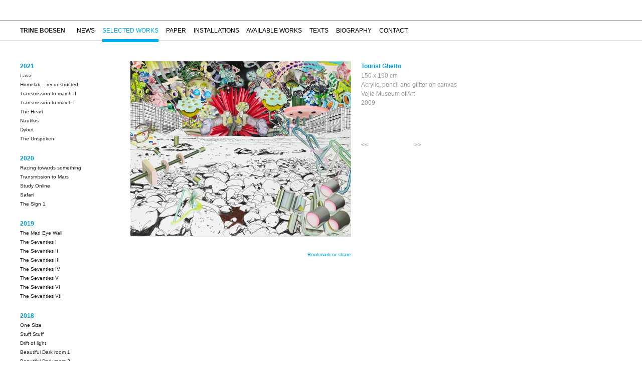

--- FILE ---
content_type: text/html; charset=UTF-8
request_url: https://trineboesen.com/tourist-ghetto/
body_size: 11478
content:

<!DOCTYPE HTML PUBLIC "-//W3C//DTD HTML 4.01//EN" "https://www.w3.org/TR/html4/strict.dtd">
<html xmlns="https://www.w3.org/1999/xhtml" lang="en-US">

	<head profile="https://gmpg.org/xfn/11">
		<meta http-equiv="Content-Type" content="text/html; charset=UTF-8" />
		<meta name="google-site-verification" content="nTssSJvL-Iq56Lfn44bV-_lDUXTIAW036IPUaN4OqWs" />
		<title>Tourist Ghetto &laquo;  Trine Boesen</title>
		
		
		<link rel="stylesheet" href="https://usercontent.one/wp/trineboesen.com/wp-content/themes/tb/style.css" type="text/css" media="screen" />
		<style>
			body {
				background: url(https://usercontent.one/wp/trineboesen.com/wp-content/themes/tb/images/st-back-11.gif) no-repeat top left;
			}
		</style>
		
		<script type="text/javascript" src="//ajax.googleapis.com/ajax/libs/jquery/1.2.6/jquery.min.js"></script>
		<script type="text/javascript" src="https://usercontent.one/wp/trineboesen.com/wp-content/themes/tb/js/cufon-yui.js"></script>
		<script type="text/javascript" src="https://usercontent.one/wp/trineboesen.com/wp-content/themes/tb/js/font.js"></script>
		
		<meta name='robots' content='max-image-preview:large' />
<script type="text/javascript">
window._wpemojiSettings = {"baseUrl":"https:\/\/s.w.org\/images\/core\/emoji\/14.0.0\/72x72\/","ext":".png","svgUrl":"https:\/\/s.w.org\/images\/core\/emoji\/14.0.0\/svg\/","svgExt":".svg","source":{"concatemoji":"https:\/\/trineboesen.com\/wp-includes\/js\/wp-emoji-release.min.js?ver=6.1.9"}};
/*! This file is auto-generated */
!function(e,a,t){var n,r,o,i=a.createElement("canvas"),p=i.getContext&&i.getContext("2d");function s(e,t){var a=String.fromCharCode,e=(p.clearRect(0,0,i.width,i.height),p.fillText(a.apply(this,e),0,0),i.toDataURL());return p.clearRect(0,0,i.width,i.height),p.fillText(a.apply(this,t),0,0),e===i.toDataURL()}function c(e){var t=a.createElement("script");t.src=e,t.defer=t.type="text/javascript",a.getElementsByTagName("head")[0].appendChild(t)}for(o=Array("flag","emoji"),t.supports={everything:!0,everythingExceptFlag:!0},r=0;r<o.length;r++)t.supports[o[r]]=function(e){if(p&&p.fillText)switch(p.textBaseline="top",p.font="600 32px Arial",e){case"flag":return s([127987,65039,8205,9895,65039],[127987,65039,8203,9895,65039])?!1:!s([55356,56826,55356,56819],[55356,56826,8203,55356,56819])&&!s([55356,57332,56128,56423,56128,56418,56128,56421,56128,56430,56128,56423,56128,56447],[55356,57332,8203,56128,56423,8203,56128,56418,8203,56128,56421,8203,56128,56430,8203,56128,56423,8203,56128,56447]);case"emoji":return!s([129777,127995,8205,129778,127999],[129777,127995,8203,129778,127999])}return!1}(o[r]),t.supports.everything=t.supports.everything&&t.supports[o[r]],"flag"!==o[r]&&(t.supports.everythingExceptFlag=t.supports.everythingExceptFlag&&t.supports[o[r]]);t.supports.everythingExceptFlag=t.supports.everythingExceptFlag&&!t.supports.flag,t.DOMReady=!1,t.readyCallback=function(){t.DOMReady=!0},t.supports.everything||(n=function(){t.readyCallback()},a.addEventListener?(a.addEventListener("DOMContentLoaded",n,!1),e.addEventListener("load",n,!1)):(e.attachEvent("onload",n),a.attachEvent("onreadystatechange",function(){"complete"===a.readyState&&t.readyCallback()})),(e=t.source||{}).concatemoji?c(e.concatemoji):e.wpemoji&&e.twemoji&&(c(e.twemoji),c(e.wpemoji)))}(window,document,window._wpemojiSettings);
</script>
<style type="text/css">
img.wp-smiley,
img.emoji {
	display: inline !important;
	border: none !important;
	box-shadow: none !important;
	height: 1em !important;
	width: 1em !important;
	margin: 0 0.07em !important;
	vertical-align: -0.1em !important;
	background: none !important;
	padding: 0 !important;
}
</style>
	<link rel='stylesheet' id='wp-block-library-css' href='https://trineboesen.com/wp-includes/css/dist/block-library/style.min.css?ver=6.1.9' type='text/css' media='all' />
<link rel='stylesheet' id='classic-theme-styles-css' href='https://trineboesen.com/wp-includes/css/classic-themes.min.css?ver=1' type='text/css' media='all' />
<style id='global-styles-inline-css' type='text/css'>
body{--wp--preset--color--black: #000000;--wp--preset--color--cyan-bluish-gray: #abb8c3;--wp--preset--color--white: #ffffff;--wp--preset--color--pale-pink: #f78da7;--wp--preset--color--vivid-red: #cf2e2e;--wp--preset--color--luminous-vivid-orange: #ff6900;--wp--preset--color--luminous-vivid-amber: #fcb900;--wp--preset--color--light-green-cyan: #7bdcb5;--wp--preset--color--vivid-green-cyan: #00d084;--wp--preset--color--pale-cyan-blue: #8ed1fc;--wp--preset--color--vivid-cyan-blue: #0693e3;--wp--preset--color--vivid-purple: #9b51e0;--wp--preset--gradient--vivid-cyan-blue-to-vivid-purple: linear-gradient(135deg,rgba(6,147,227,1) 0%,rgb(155,81,224) 100%);--wp--preset--gradient--light-green-cyan-to-vivid-green-cyan: linear-gradient(135deg,rgb(122,220,180) 0%,rgb(0,208,130) 100%);--wp--preset--gradient--luminous-vivid-amber-to-luminous-vivid-orange: linear-gradient(135deg,rgba(252,185,0,1) 0%,rgba(255,105,0,1) 100%);--wp--preset--gradient--luminous-vivid-orange-to-vivid-red: linear-gradient(135deg,rgba(255,105,0,1) 0%,rgb(207,46,46) 100%);--wp--preset--gradient--very-light-gray-to-cyan-bluish-gray: linear-gradient(135deg,rgb(238,238,238) 0%,rgb(169,184,195) 100%);--wp--preset--gradient--cool-to-warm-spectrum: linear-gradient(135deg,rgb(74,234,220) 0%,rgb(151,120,209) 20%,rgb(207,42,186) 40%,rgb(238,44,130) 60%,rgb(251,105,98) 80%,rgb(254,248,76) 100%);--wp--preset--gradient--blush-light-purple: linear-gradient(135deg,rgb(255,206,236) 0%,rgb(152,150,240) 100%);--wp--preset--gradient--blush-bordeaux: linear-gradient(135deg,rgb(254,205,165) 0%,rgb(254,45,45) 50%,rgb(107,0,62) 100%);--wp--preset--gradient--luminous-dusk: linear-gradient(135deg,rgb(255,203,112) 0%,rgb(199,81,192) 50%,rgb(65,88,208) 100%);--wp--preset--gradient--pale-ocean: linear-gradient(135deg,rgb(255,245,203) 0%,rgb(182,227,212) 50%,rgb(51,167,181) 100%);--wp--preset--gradient--electric-grass: linear-gradient(135deg,rgb(202,248,128) 0%,rgb(113,206,126) 100%);--wp--preset--gradient--midnight: linear-gradient(135deg,rgb(2,3,129) 0%,rgb(40,116,252) 100%);--wp--preset--duotone--dark-grayscale: url('#wp-duotone-dark-grayscale');--wp--preset--duotone--grayscale: url('#wp-duotone-grayscale');--wp--preset--duotone--purple-yellow: url('#wp-duotone-purple-yellow');--wp--preset--duotone--blue-red: url('#wp-duotone-blue-red');--wp--preset--duotone--midnight: url('#wp-duotone-midnight');--wp--preset--duotone--magenta-yellow: url('#wp-duotone-magenta-yellow');--wp--preset--duotone--purple-green: url('#wp-duotone-purple-green');--wp--preset--duotone--blue-orange: url('#wp-duotone-blue-orange');--wp--preset--font-size--small: 13px;--wp--preset--font-size--medium: 20px;--wp--preset--font-size--large: 36px;--wp--preset--font-size--x-large: 42px;--wp--preset--spacing--20: 0.44rem;--wp--preset--spacing--30: 0.67rem;--wp--preset--spacing--40: 1rem;--wp--preset--spacing--50: 1.5rem;--wp--preset--spacing--60: 2.25rem;--wp--preset--spacing--70: 3.38rem;--wp--preset--spacing--80: 5.06rem;}:where(.is-layout-flex){gap: 0.5em;}body .is-layout-flow > .alignleft{float: left;margin-inline-start: 0;margin-inline-end: 2em;}body .is-layout-flow > .alignright{float: right;margin-inline-start: 2em;margin-inline-end: 0;}body .is-layout-flow > .aligncenter{margin-left: auto !important;margin-right: auto !important;}body .is-layout-constrained > .alignleft{float: left;margin-inline-start: 0;margin-inline-end: 2em;}body .is-layout-constrained > .alignright{float: right;margin-inline-start: 2em;margin-inline-end: 0;}body .is-layout-constrained > .aligncenter{margin-left: auto !important;margin-right: auto !important;}body .is-layout-constrained > :where(:not(.alignleft):not(.alignright):not(.alignfull)){max-width: var(--wp--style--global--content-size);margin-left: auto !important;margin-right: auto !important;}body .is-layout-constrained > .alignwide{max-width: var(--wp--style--global--wide-size);}body .is-layout-flex{display: flex;}body .is-layout-flex{flex-wrap: wrap;align-items: center;}body .is-layout-flex > *{margin: 0;}:where(.wp-block-columns.is-layout-flex){gap: 2em;}.has-black-color{color: var(--wp--preset--color--black) !important;}.has-cyan-bluish-gray-color{color: var(--wp--preset--color--cyan-bluish-gray) !important;}.has-white-color{color: var(--wp--preset--color--white) !important;}.has-pale-pink-color{color: var(--wp--preset--color--pale-pink) !important;}.has-vivid-red-color{color: var(--wp--preset--color--vivid-red) !important;}.has-luminous-vivid-orange-color{color: var(--wp--preset--color--luminous-vivid-orange) !important;}.has-luminous-vivid-amber-color{color: var(--wp--preset--color--luminous-vivid-amber) !important;}.has-light-green-cyan-color{color: var(--wp--preset--color--light-green-cyan) !important;}.has-vivid-green-cyan-color{color: var(--wp--preset--color--vivid-green-cyan) !important;}.has-pale-cyan-blue-color{color: var(--wp--preset--color--pale-cyan-blue) !important;}.has-vivid-cyan-blue-color{color: var(--wp--preset--color--vivid-cyan-blue) !important;}.has-vivid-purple-color{color: var(--wp--preset--color--vivid-purple) !important;}.has-black-background-color{background-color: var(--wp--preset--color--black) !important;}.has-cyan-bluish-gray-background-color{background-color: var(--wp--preset--color--cyan-bluish-gray) !important;}.has-white-background-color{background-color: var(--wp--preset--color--white) !important;}.has-pale-pink-background-color{background-color: var(--wp--preset--color--pale-pink) !important;}.has-vivid-red-background-color{background-color: var(--wp--preset--color--vivid-red) !important;}.has-luminous-vivid-orange-background-color{background-color: var(--wp--preset--color--luminous-vivid-orange) !important;}.has-luminous-vivid-amber-background-color{background-color: var(--wp--preset--color--luminous-vivid-amber) !important;}.has-light-green-cyan-background-color{background-color: var(--wp--preset--color--light-green-cyan) !important;}.has-vivid-green-cyan-background-color{background-color: var(--wp--preset--color--vivid-green-cyan) !important;}.has-pale-cyan-blue-background-color{background-color: var(--wp--preset--color--pale-cyan-blue) !important;}.has-vivid-cyan-blue-background-color{background-color: var(--wp--preset--color--vivid-cyan-blue) !important;}.has-vivid-purple-background-color{background-color: var(--wp--preset--color--vivid-purple) !important;}.has-black-border-color{border-color: var(--wp--preset--color--black) !important;}.has-cyan-bluish-gray-border-color{border-color: var(--wp--preset--color--cyan-bluish-gray) !important;}.has-white-border-color{border-color: var(--wp--preset--color--white) !important;}.has-pale-pink-border-color{border-color: var(--wp--preset--color--pale-pink) !important;}.has-vivid-red-border-color{border-color: var(--wp--preset--color--vivid-red) !important;}.has-luminous-vivid-orange-border-color{border-color: var(--wp--preset--color--luminous-vivid-orange) !important;}.has-luminous-vivid-amber-border-color{border-color: var(--wp--preset--color--luminous-vivid-amber) !important;}.has-light-green-cyan-border-color{border-color: var(--wp--preset--color--light-green-cyan) !important;}.has-vivid-green-cyan-border-color{border-color: var(--wp--preset--color--vivid-green-cyan) !important;}.has-pale-cyan-blue-border-color{border-color: var(--wp--preset--color--pale-cyan-blue) !important;}.has-vivid-cyan-blue-border-color{border-color: var(--wp--preset--color--vivid-cyan-blue) !important;}.has-vivid-purple-border-color{border-color: var(--wp--preset--color--vivid-purple) !important;}.has-vivid-cyan-blue-to-vivid-purple-gradient-background{background: var(--wp--preset--gradient--vivid-cyan-blue-to-vivid-purple) !important;}.has-light-green-cyan-to-vivid-green-cyan-gradient-background{background: var(--wp--preset--gradient--light-green-cyan-to-vivid-green-cyan) !important;}.has-luminous-vivid-amber-to-luminous-vivid-orange-gradient-background{background: var(--wp--preset--gradient--luminous-vivid-amber-to-luminous-vivid-orange) !important;}.has-luminous-vivid-orange-to-vivid-red-gradient-background{background: var(--wp--preset--gradient--luminous-vivid-orange-to-vivid-red) !important;}.has-very-light-gray-to-cyan-bluish-gray-gradient-background{background: var(--wp--preset--gradient--very-light-gray-to-cyan-bluish-gray) !important;}.has-cool-to-warm-spectrum-gradient-background{background: var(--wp--preset--gradient--cool-to-warm-spectrum) !important;}.has-blush-light-purple-gradient-background{background: var(--wp--preset--gradient--blush-light-purple) !important;}.has-blush-bordeaux-gradient-background{background: var(--wp--preset--gradient--blush-bordeaux) !important;}.has-luminous-dusk-gradient-background{background: var(--wp--preset--gradient--luminous-dusk) !important;}.has-pale-ocean-gradient-background{background: var(--wp--preset--gradient--pale-ocean) !important;}.has-electric-grass-gradient-background{background: var(--wp--preset--gradient--electric-grass) !important;}.has-midnight-gradient-background{background: var(--wp--preset--gradient--midnight) !important;}.has-small-font-size{font-size: var(--wp--preset--font-size--small) !important;}.has-medium-font-size{font-size: var(--wp--preset--font-size--medium) !important;}.has-large-font-size{font-size: var(--wp--preset--font-size--large) !important;}.has-x-large-font-size{font-size: var(--wp--preset--font-size--x-large) !important;}
.wp-block-navigation a:where(:not(.wp-element-button)){color: inherit;}
:where(.wp-block-columns.is-layout-flex){gap: 2em;}
.wp-block-pullquote{font-size: 1.5em;line-height: 1.6;}
</style>
<link rel='stylesheet' id='fancybox-for-wp-css' href='https://usercontent.one/wp/trineboesen.com/wp-content/plugins/fancybox-for-wordpress/assets/css/fancybox.css?ver=1.3.4' type='text/css' media='all' />
<script type='text/javascript' src='https://trineboesen.com/wp-includes/js/jquery/jquery.min.js?ver=3.6.1' id='jquery-core-js'></script>
<script type='text/javascript' src='https://trineboesen.com/wp-includes/js/jquery/jquery-migrate.min.js?ver=3.3.2' id='jquery-migrate-js'></script>
<script type='text/javascript' src='https://usercontent.one/wp/trineboesen.com/wp-content/plugins/fancybox-for-wordpress/assets/js/jquery.fancybox.js?ver=1.3.4' id='fancybox-for-wp-js'></script>
<link rel="https://api.w.org/" href="https://trineboesen.com/wp-json/" /><link rel="alternate" type="application/json" href="https://trineboesen.com/wp-json/wp/v2/posts/108" /><link rel="EditURI" type="application/rsd+xml" title="RSD" href="https://trineboesen.com/xmlrpc.php?rsd" />
<link rel="wlwmanifest" type="application/wlwmanifest+xml" href="https://trineboesen.com/wp-includes/wlwmanifest.xml" />
<meta name="generator" content="WordPress 6.1.9" />
<link rel="canonical" href="https://trineboesen.com/tourist-ghetto/" />
<link rel='shortlink' href='https://trineboesen.com/?p=108' />
<link rel="alternate" type="application/json+oembed" href="https://trineboesen.com/wp-json/oembed/1.0/embed?url=https%3A%2F%2Ftrineboesen.com%2Ftourist-ghetto%2F" />
<link rel="alternate" type="text/xml+oembed" href="https://trineboesen.com/wp-json/oembed/1.0/embed?url=https%3A%2F%2Ftrineboesen.com%2Ftourist-ghetto%2F&#038;format=xml" />

<!-- Fancybox for WordPress v3.3.3 -->
<style type="text/css">
	.fancybox-slide--image .fancybox-content{background-color: #FFFFFF}div.fancybox-caption{display:none !important;}
	
	img.fancybox-image{border-width:0px;border-color:#FFFFFF;border-style:solid;}
	div.fancybox-bg{background-color:rgba(102,102,102,0.6);opacity:1 !important;}div.fancybox-content{border-color:#FFFFFF}
	div#fancybox-title{background-color:#FFFFFF}
	div.fancybox-content{background-color:#FFFFFF}
	div#fancybox-title-inside{color:#333333}
	
	
	
	div.fancybox-caption p.caption-title{display:inline-block}
	div.fancybox-caption p.caption-title{font-size:14px}
	div.fancybox-caption p.caption-title{color:#333333}
	div.fancybox-caption {color:#333333}div.fancybox-caption p.caption-title {background:#fff; width:auto;padding:10px 30px;}div.fancybox-content p.caption-title{color:#333333;margin: 0;padding: 5px 0;}body.fancybox-active .fancybox-container .fancybox-stage .fancybox-content .fancybox-close-small{display:block;}
</style><script type="text/javascript">
	jQuery(function () {

		var mobileOnly = false;
		
		if (mobileOnly) {
			return;
		}

		jQuery.fn.getTitle = function () { // Copy the title of every IMG tag and add it to its parent A so that fancybox can show titles
			var arr = jQuery("a[data-fancybox]");
									jQuery.each(arr, function() {
										var title = jQuery(this).children("img").attr("title");
										 var caption = jQuery(this).next("figcaption").html();
                                        if(caption && title){jQuery(this).attr("title",title+" " + caption)}else if(title){ jQuery(this).attr("title",title);}else if(caption){jQuery(this).attr("title",caption);}
									});			}

		// Supported file extensions

				var thumbnails = jQuery("a:has(img)").not(".nolightbox").not('.envira-gallery-link').not('.ngg-simplelightbox').filter(function () {
			return /\.(jpe?g|png|gif|mp4|webp|bmp|pdf)(\?[^/]*)*$/i.test(jQuery(this).attr('href'))
		});
		

		// Add data-type iframe for links that are not images or videos.
		var iframeLinks = jQuery('.fancyboxforwp').filter(function () {
			return !/\.(jpe?g|png|gif|mp4|webp|bmp|pdf)(\?[^/]*)*$/i.test(jQuery(this).attr('href'))
		}).filter(function () {
			return !/vimeo|youtube/i.test(jQuery(this).attr('href'))
		});
		iframeLinks.attr({"data-type": "iframe"}).getTitle();

				// Gallery All
		thumbnails.addClass("fancyboxforwp").attr("data-fancybox", "gallery").getTitle();
		iframeLinks.attr({"data-fancybox": "gallery"}).getTitle();

		// Gallery type NONE
		
		// Call fancybox and apply it on any link with a rel atribute that starts with "fancybox", with the options set on the admin panel
		jQuery("a.fancyboxforwp").fancyboxforwp({
			loop: false,
			smallBtn: true,
			zoomOpacity: "auto",
			animationEffect: "fade",
			animationDuration: 500,
			transitionEffect: "fade",
			transitionDuration: "300",
			overlayShow: true,
			overlayOpacity: "0.6",
			titleShow: true,
			titlePosition: "inside",
			keyboard: true,
			showCloseButton: true,
			arrows: true,
			clickContent:false,
			clickSlide: "close",
			mobile: {
				clickContent: function (current, event) {
					return current.type === "image" ? "toggleControls" : false;
				},
				clickSlide: function (current, event) {
					return current.type === "image" ? "close" : "close";
				},
			},
			wheel: false,
			toolbar: true,
			preventCaptionOverlap: true,
			onInit: function() { },			onDeactivate
	: function() { },		beforeClose: function() { },			afterShow: function(instance) { jQuery( ".fancybox-image" ).on("click", function( ){ ( instance.isScaledDown() ) ? instance.scaleToActual() : instance.scaleToFit() }) },				afterClose: function() { },					caption : function( instance, item ) {var title ="";if("undefined" != typeof jQuery(this).context ){var title = jQuery(this).context.title;} else { var title = ("undefined" != typeof jQuery(this).attr("title")) ? jQuery(this).attr("title") : false;}var caption = jQuery(this).data('caption') || '';if ( item.type === 'image' && title.length ) {caption = (caption.length ? caption + '<br />' : '') + '<p class="caption-title">'+title+'</p>' ;}return caption;},
		afterLoad : function( instance, current ) {current.$content.append('<div class=\"fancybox-custom-caption inside-caption\" style=\" position: absolute;left:0;right:0;color:#000;margin:0 auto;bottom:0;text-align:center;background-color:#FFFFFF \">' + current.opts.caption + '</div>');},
			})
		;

			})
</script>
<!-- END Fancybox for WordPress -->
<style>[class*=" icon-oc-"],[class^=icon-oc-]{speak:none;font-style:normal;font-weight:400;font-variant:normal;text-transform:none;line-height:1;-webkit-font-smoothing:antialiased;-moz-osx-font-smoothing:grayscale}.icon-oc-one-com-white-32px-fill:before{content:"901"}.icon-oc-one-com:before{content:"900"}#one-com-icon,.toplevel_page_onecom-wp .wp-menu-image{speak:none;display:flex;align-items:center;justify-content:center;text-transform:none;line-height:1;-webkit-font-smoothing:antialiased;-moz-osx-font-smoothing:grayscale}.onecom-wp-admin-bar-item>a,.toplevel_page_onecom-wp>.wp-menu-name{font-size:16px;font-weight:400;line-height:1}.toplevel_page_onecom-wp>.wp-menu-name img{width:69px;height:9px;}.wp-submenu-wrap.wp-submenu>.wp-submenu-head>img{width:88px;height:auto}.onecom-wp-admin-bar-item>a img{height:7px!important}.onecom-wp-admin-bar-item>a img,.toplevel_page_onecom-wp>.wp-menu-name img{opacity:.8}.onecom-wp-admin-bar-item.hover>a img,.toplevel_page_onecom-wp.wp-has-current-submenu>.wp-menu-name img,li.opensub>a.toplevel_page_onecom-wp>.wp-menu-name img{opacity:1}#one-com-icon:before,.onecom-wp-admin-bar-item>a:before,.toplevel_page_onecom-wp>.wp-menu-image:before{content:'';position:static!important;background-color:rgba(240,245,250,.4);border-radius:102px;width:18px;height:18px;padding:0!important}.onecom-wp-admin-bar-item>a:before{width:14px;height:14px}.onecom-wp-admin-bar-item.hover>a:before,.toplevel_page_onecom-wp.opensub>a>.wp-menu-image:before,.toplevel_page_onecom-wp.wp-has-current-submenu>.wp-menu-image:before{background-color:#76b82a}.onecom-wp-admin-bar-item>a{display:inline-flex!important;align-items:center;justify-content:center}#one-com-logo-wrapper{font-size:4em}#one-com-icon{vertical-align:middle}.imagify-welcome{display:none !important;}</style>		
		<script type="text/javascript" src="https://usercontent.one/wp/trineboesen.com/wp-content/themes/tb/js/scripts.js"></script>
		
		<script>
    !function(t,e){var o,n,p,r;e.__SV||(window.posthog=e,e._i=[],e.init=function(i,s,a){function g(t,e){var o=e.split(".");2==o.length&&(t=t[o[0]],e=o[1]),t[e]=function(){t.push([e].concat(Array.prototype.slice.call(arguments,0)))}}(p=t.createElement("script")).type="text/javascript",p.async=!0,p.src=s.api_host.replace(".i.posthog.com","-assets.i.posthog.com")+"/static/array.js",(r=t.getElementsByTagName("script")[0]).parentNode.insertBefore(p,r);var u=e;for(void 0!==a?u=e[a]=[]:a="posthog",u.people=u.people||[],u.toString=function(t){var e="posthog";return"posthog"!==a&&(e+="."+a),t||(e+=" (stub)"),e},u.people.toString=function(){return u.toString(1)+".people (stub)"},o="init capture register register_once register_for_session unregister unregister_for_session getFeatureFlag getFeatureFlagPayload isFeatureEnabled reloadFeatureFlags updateEarlyAccessFeatureEnrollment getEarlyAccessFeatures on onFeatureFlags onSessionId getSurveys getActiveMatchingSurveys renderSurvey canRenderSurvey getNextSurveyStep identify setPersonProperties group resetGroups setPersonPropertiesForFlags resetPersonPropertiesForFlags setGroupPropertiesForFlags resetGroupPropertiesForFlags reset get_distinct_id getGroups get_session_id get_session_replay_url alias set_config startSessionRecording stopSessionRecording sessionRecordingStarted captureException loadToolbar get_property getSessionProperty createPersonProfile opt_in_capturing opt_out_capturing has_opted_in_capturing has_opted_out_capturing clear_opt_in_out_capturing debug".split(" "),n=0;n<o.length;n++)g(u,o[n]);e._i.push([i,s,a])},e.__SV=1)}(document,window.posthog||[]);
    posthog.init('phc_yFL8oveYaHB7bocHmdWMJQmBWtZLrMl4sapN1EoRv3R',{
		api_host:'https://eu.i.posthog.com', 
		person_profiles: 'identified_only',
		persistence: 'memory'
   
    })
</script>
	
	</head>
	
	<body class="post-template-default single single-post postid-108 single-format-standard" id="selected-works">
		<div id="header">
			<h1><a href="/" title="Trine Boesen">Trine Boesen<!--<img src="https://usercontent.one/wp/trineboesen.com/wp-content/themes/tb/images/trine-boesen.png" alt="Trine Boesen" width="93" height="40" />--></a></h1>
			<ul id="mainMenu">
				<li id="news"><a href="/category/news" title="News">News</a></li>
				<li id="selected-works-link"><a href="/category/selected-works" title="Work in retrospect">Selected works</a></li>
				<li id="works-on-paper"><a href="/paper" title="Works on paper">Paper</a></li>
				<li id="installations"><a href="/category/installations" title="Views of installations">Installations</a></li>
				<li id="available-works-link"><a href="/availableworks" title="Available works">Available works</a></li>
				<li id="texts"><a href="/category/texts" title="Texts">Texts</a></li>

				
				<li class="page_item page-item-8"><a href="https://trineboesen.com/biography/">Biography</a></li>
<li class="page_item page-item-2"><a href="https://trineboesen.com/contact/">Contact</a></li>
			</ul>
		</div>
		<div id="wrapper"><div id="sidebar">



 
 <!-- Grouped by year  -->


<h3>2021</h3><ul class="subMenu">        <li><a href="https://trineboesen.com/lava/" rel="bookmark" title="Permanent Link to Lava">Lava</a>
        </li>
               <li><a href="https://trineboesen.com/homelab-reconstructed/" rel="bookmark" title="Permanent Link to Homelab &#8211; reconstructed">Homelab &#8211; reconstructed</a>
        </li>
               <li><a href="https://trineboesen.com/transmission-to-march-ii/" rel="bookmark" title="Permanent Link to Transmission to march II">Transmission to march II</a>
        </li>
               <li><a href="https://trineboesen.com/transmission-to-march-i/" rel="bookmark" title="Permanent Link to Transmission to march I">Transmission to march I</a>
        </li>
               <li><a href="https://trineboesen.com/the-heart/" rel="bookmark" title="Permanent Link to The Heart">The Heart</a>
        </li>
               <li><a href="https://trineboesen.com/nautilus/" rel="bookmark" title="Permanent Link to Nautilus">Nautilus</a>
        </li>
               <li><a href="https://trineboesen.com/dybet/" rel="bookmark" title="Permanent Link to Dybet">Dybet</a>
        </li>
               <li><a href="https://trineboesen.com/the-unspoken/" rel="bookmark" title="Permanent Link to The Unspoken">The Unspoken</a>
        </li>
       </ul><h3>2020</h3><ul class="subMenu">        <li><a href="https://trineboesen.com/racing-towards-something/" rel="bookmark" title="Permanent Link to Racing towards something">Racing towards something</a>
        </li>
               <li><a href="https://trineboesen.com/transmission-to-mars/" rel="bookmark" title="Permanent Link to Transmission to Mars">Transmission to Mars</a>
        </li>
               <li><a href="https://trineboesen.com/study-online/" rel="bookmark" title="Permanent Link to Study Online">Study Online</a>
        </li>
               <li><a href="https://trineboesen.com/safari/" rel="bookmark" title="Permanent Link to Safari">Safari</a>
        </li>
               <li><a href="https://trineboesen.com/the-sign-1/" rel="bookmark" title="Permanent Link to The Sign 1">The Sign 1</a>
        </li>
       </ul><h3>2019</h3><ul class="subMenu">        <li><a href="https://trineboesen.com/the-mad-eye-wall/" rel="bookmark" title="Permanent Link to The Mad Eye Wall">The Mad Eye Wall</a>
        </li>
               <li><a href="https://trineboesen.com/the-seventies-i/" rel="bookmark" title="Permanent Link to The Seventies I">The Seventies I</a>
        </li>
               <li><a href="https://trineboesen.com/the-seventies-ii/" rel="bookmark" title="Permanent Link to The Seventies II">The Seventies II</a>
        </li>
               <li><a href="https://trineboesen.com/the-seventies-iii/" rel="bookmark" title="Permanent Link to The Seventies III">The Seventies III</a>
        </li>
               <li><a href="https://trineboesen.com/the-seventies-iv/" rel="bookmark" title="Permanent Link to The Seventies IV">The Seventies IV</a>
        </li>
               <li><a href="https://trineboesen.com/the-seventies-v/" rel="bookmark" title="Permanent Link to The Seventies V">The Seventies V</a>
        </li>
               <li><a href="https://trineboesen.com/the-seventies-vi/" rel="bookmark" title="Permanent Link to The Seventies VI">The Seventies VI</a>
        </li>
               <li><a href="https://trineboesen.com/the-seventies-vii/" rel="bookmark" title="Permanent Link to The Seventies VII">The Seventies VII</a>
        </li>
       </ul><h3>2018</h3><ul class="subMenu">        <li><a href="https://trineboesen.com/one-size/" rel="bookmark" title="Permanent Link to One Size">One Size</a>
        </li>
               <li><a href="https://trineboesen.com/stuff-stuff/" rel="bookmark" title="Permanent Link to Stuff Stuff">Stuff Stuff</a>
        </li>
               <li><a href="https://trineboesen.com/driftoflight/" rel="bookmark" title="Permanent Link to Drift of light">Drift of light</a>
        </li>
               <li><a href="https://trineboesen.com/beautiful-dark-room-1/" rel="bookmark" title="Permanent Link to Beautiful Dark room 1">Beautiful Dark room 1</a>
        </li>
               <li><a href="https://trineboesen.com/beautiful-dark-room-2/" rel="bookmark" title="Permanent Link to Beautiful Dark room 2">Beautiful Dark room 2</a>
        </li>
               <li><a href="https://trineboesen.com/hello-earth/" rel="bookmark" title="Permanent Link to Hello Earth">Hello Earth</a>
        </li>
               <li><a href="https://trineboesen.com/door-number-18/" rel="bookmark" title="Permanent Link to Door number 18">Door number 18</a>
        </li>
               <li><a href="https://trineboesen.com/aircon/" rel="bookmark" title="Permanent Link to Aircon">Aircon</a>
        </li>
               <li><a href="https://trineboesen.com/stay-wild/" rel="bookmark" title="Permanent Link to Stay Wild">Stay Wild</a>
        </li>
               <li><a href="https://trineboesen.com/the-passion/" rel="bookmark" title="Permanent Link to The Passion">The Passion</a>
        </li>
       </ul><h3>2017</h3><ul class="subMenu">        <li><a href="https://trineboesen.com/relax-nothing-is-under-control/" rel="bookmark" title="Permanent Link to Relax nothing is under control.">Relax nothing is under control.</a>
        </li>
               <li><a href="https://trineboesen.com/small-particles/" rel="bookmark" title="Permanent Link to Small Particles">Small Particles</a>
        </li>
               <li><a href="https://trineboesen.com/anti-mirror/" rel="bookmark" title="Permanent Link to Anti mirror">Anti mirror</a>
        </li>
               <li><a href="https://trineboesen.com/all-shapes/" rel="bookmark" title="Permanent Link to All Shapes">All Shapes</a>
        </li>
               <li><a href="https://trineboesen.com/couch/" rel="bookmark" title="Permanent Link to Couch">Couch</a>
        </li>
               <li><a href="https://trineboesen.com/fast-traveling/" rel="bookmark" title="Permanent Link to Fast traveling">Fast traveling</a>
        </li>
               <li><a href="https://trineboesen.com/grand-ballroom/" rel="bookmark" title="Permanent Link to Grand Ballroom">Grand Ballroom</a>
        </li>
               <li><a href="https://trineboesen.com/into-dimensions/" rel="bookmark" title="Permanent Link to Into dimensions">Into dimensions</a>
        </li>
               <li><a href="https://trineboesen.com/missing-space/" rel="bookmark" title="Permanent Link to Missing space">Missing space</a>
        </li>
               <li><a href="https://trineboesen.com/more/" rel="bookmark" title="Permanent Link to More">More</a>
        </li>
               <li><a href="https://trineboesen.com/push-the-button/" rel="bookmark" title="Permanent Link to Push the button">Push the button</a>
        </li>
               <li><a href="https://trineboesen.com/spinning-wheel/" rel="bookmark" title="Permanent Link to Spinning Wheel">Spinning Wheel</a>
        </li>
               <li><a href="https://trineboesen.com/the-place/" rel="bookmark" title="Permanent Link to The Place">The Place</a>
        </li>
               <li><a href="https://trineboesen.com/unstatic/" rel="bookmark" title="Permanent Link to Unstatic">Unstatic</a>
        </li>
               <li><a href="https://trineboesen.com/modern-drift/" rel="bookmark" title="Permanent Link to Modern drift">Modern drift</a>
        </li>
               <li><a href="https://trineboesen.com/to-the-moon-2/" rel="bookmark" title="Permanent Link to To the Moon (Diptych)">To the Moon (Diptych)</a>
        </li>
               <li><a href="https://trineboesen.com/to-the-moon/" rel="bookmark" title="Permanent Link to To the Moon (Diptych)">To the Moon (Diptych)</a>
        </li>
               <li><a href="https://trineboesen.com/memory-foam-painting/" rel="bookmark" title="Permanent Link to Memory Foam">Memory Foam</a>
        </li>
               <li><a href="https://trineboesen.com/on-the-air/" rel="bookmark" title="Permanent Link to On the air">On the air</a>
        </li>
               <li><a href="https://trineboesen.com/get-a-grip-there-is-more/" rel="bookmark" title="Permanent Link to Get a grip &#8211; there is more">Get a grip &#8211; there is more</a>
        </li>
               <li><a href="https://trineboesen.com/coming-soon/" rel="bookmark" title="Permanent Link to Coming soon">Coming soon</a>
        </li>
       </ul><h3>2016</h3><ul class="subMenu">        <li><a href="https://trineboesen.com/closer-i/" rel="bookmark" title="Permanent Link to Closer I">Closer I</a>
        </li>
               <li><a href="https://trineboesen.com/closer-ii/" rel="bookmark" title="Permanent Link to Closer II">Closer II</a>
        </li>
               <li><a href="https://trineboesen.com/closer-iii/" rel="bookmark" title="Permanent Link to Closer III">Closer III</a>
        </li>
               <li><a href="https://trineboesen.com/grey-scale-in-and-out-of-the-blue/" rel="bookmark" title="Permanent Link to Grey Scale – In and out of the blue">Grey Scale – In and out of the blue</a>
        </li>
               <li><a href="https://trineboesen.com/grey-scale-tokyo-tales/" rel="bookmark" title="Permanent Link to Grey Scale – Tokyo tales">Grey Scale – Tokyo tales</a>
        </li>
               <li><a href="https://trineboesen.com/grey-scale-hot-stuff/" rel="bookmark" title="Permanent Link to Grey Scale – Hot Stuff">Grey Scale – Hot Stuff</a>
        </li>
               <li><a href="https://trineboesen.com/grey-scale-tivoli/" rel="bookmark" title="Permanent Link to Grey Scale – Tivoli">Grey Scale – Tivoli</a>
        </li>
               <li><a href="https://trineboesen.com/grey-scale-universal-trash/" rel="bookmark" title="Permanent Link to Grey Scale &#8211; Universal trash">Grey Scale &#8211; Universal trash</a>
        </li>
               <li><a href="https://trineboesen.com/changes/" rel="bookmark" title="Permanent Link to Changes">Changes</a>
        </li>
               <li><a href="https://trineboesen.com/trackandtracei/" rel="bookmark" title="Permanent Link to Track and trace I">Track and trace I</a>
        </li>
               <li><a href="https://trineboesen.com/track-and-trace-ii/" rel="bookmark" title="Permanent Link to Track and trace II">Track and trace II</a>
        </li>
               <li><a href="https://trineboesen.com/track-and-trace-iii/" rel="bookmark" title="Permanent Link to Track and trace III">Track and trace III</a>
        </li>
               <li><a href="https://trineboesen.com/a-lot-of-space/" rel="bookmark" title="Permanent Link to A lot of space">A lot of space</a>
        </li>
       </ul><h3>2015</h3><ul class="subMenu">        <li><a href="https://trineboesen.com/indgang-udgang-overgang-i/" rel="bookmark" title="Permanent Link to Indgang-udgang-overgang I">Indgang-udgang-overgang I</a>
        </li>
               <li><a href="https://trineboesen.com/indgang-udgang-overgang-ii/" rel="bookmark" title="Permanent Link to Indgang-udgang-overgang II">Indgang-udgang-overgang II</a>
        </li>
               <li><a href="https://trineboesen.com/indgang-udgang-overgang-iii/" rel="bookmark" title="Permanent Link to Indgang-udgang-overgang III">Indgang-udgang-overgang III</a>
        </li>
               <li><a href="https://trineboesen.com/indgang-udgang-overgang-iv/" rel="bookmark" title="Permanent Link to Indgang-udgang-overgang IV">Indgang-udgang-overgang IV</a>
        </li>
               <li><a href="https://trineboesen.com/indgang-udgang-overgang-v/" rel="bookmark" title="Permanent Link to Indgang-udgang-overgang V">Indgang-udgang-overgang V</a>
        </li>
               <li><a href="https://trineboesen.com/indgang-udgang-overgang-vi/" rel="bookmark" title="Permanent Link to Indgang-udgang-overgang VI">Indgang-udgang-overgang VI</a>
        </li>
               <li><a href="https://trineboesen.com/indgang-udgang-overgang-vii/" rel="bookmark" title="Permanent Link to Indgang-udgang-overgang VII">Indgang-udgang-overgang VII</a>
        </li>
               <li><a href="https://trineboesen.com/indgang-udgang-overgang-viii/" rel="bookmark" title="Permanent Link to Indgang-udgang-overgang VIII">Indgang-udgang-overgang VIII</a>
        </li>
               <li><a href="https://trineboesen.com/indgang-udgang-overgang-ix/" rel="bookmark" title="Permanent Link to Indgang-udgang-overgang IX">Indgang-udgang-overgang IX</a>
        </li>
               <li><a href="https://trineboesen.com/vanishing-point/" rel="bookmark" title="Permanent Link to Vanishing Point">Vanishing Point</a>
        </li>
       </ul><h3>2014</h3><ul class="subMenu">        <li><a href="https://trineboesen.com/wanderlust-other-spaces/" rel="bookmark" title="Permanent Link to Wanderlust &#8211; Other Spaces">Wanderlust &#8211; Other Spaces</a>
        </li>
               <li><a href="https://trineboesen.com/wanderlust/" rel="bookmark" title="Permanent Link to Wanderlust">Wanderlust</a>
        </li>
               <li><a href="https://trineboesen.com/wanderlust-the-rest/" rel="bookmark" title="Permanent Link to Wanderlust &#8211; The rest">Wanderlust &#8211; The rest</a>
        </li>
               <li><a href="https://trineboesen.com/wanderlust-silenzio/" rel="bookmark" title="Permanent Link to Wanderlust &#8211; Silenzio">Wanderlust &#8211; Silenzio</a>
        </li>
               <li><a href="https://trineboesen.com/grey-scale-trash/" rel="bookmark" title="Permanent Link to Grey Scale &#8211; Trash">Grey Scale &#8211; Trash</a>
        </li>
               <li><a href="https://trineboesen.com/grey-scale-closer/" rel="bookmark" title="Permanent Link to Grey Scale &#8211; Closer">Grey Scale &#8211; Closer</a>
        </li>
               <li><a href="https://trineboesen.com/grey-scale-wishing-well/" rel="bookmark" title="Permanent Link to Grey Scale &#8211; Wishing Well">Grey Scale &#8211; Wishing Well</a>
        </li>
               <li><a href="https://trineboesen.com/grey-scale-18/" rel="bookmark" title="Permanent Link to Grey Scale &#8211; 18">Grey Scale &#8211; 18</a>
        </li>
               <li><a href="https://trineboesen.com/grey-scale-china-in-berlin/" rel="bookmark" title="Permanent Link to Grey Scale &#8211; China in Berlin">Grey Scale &#8211; China in Berlin</a>
        </li>
       </ul><h3>2013</h3><ul class="subMenu">        <li><a href="https://trineboesen.com/ufo-vi/" rel="bookmark" title="Permanent Link to UFO VI">UFO VI</a>
        </li>
               <li><a href="https://trineboesen.com/vand-jord-ild-og-luft/" rel="bookmark" title="Permanent Link to Vand, jord, ild og luft">Vand, jord, ild og luft</a>
        </li>
               <li><a href="https://trineboesen.com/ufo-i/" rel="bookmark" title="Permanent Link to UFO I">UFO I</a>
        </li>
               <li><a href="https://trineboesen.com/ufo-ii/" rel="bookmark" title="Permanent Link to UFO II">UFO II</a>
        </li>
               <li><a href="https://trineboesen.com/ufo-iii/" rel="bookmark" title="Permanent Link to UFO III">UFO III</a>
        </li>
               <li><a href="https://trineboesen.com/ufo-iv/" rel="bookmark" title="Permanent Link to UFO IV">UFO IV</a>
        </li>
               <li><a href="https://trineboesen.com/ufo-v/" rel="bookmark" title="Permanent Link to UFO V">UFO V</a>
        </li>
               <li><a href="https://trineboesen.com/ufouro/" rel="bookmark" title="Permanent Link to UFO/URO">UFO/URO</a>
        </li>
       </ul><h3>2012</h3><ul class="subMenu">        <li><a href="https://trineboesen.com/the-welcoming/" rel="bookmark" title="Permanent Link to The Welcoming">The Welcoming</a>
        </li>
               <li><a href="https://trineboesen.com/rulletrappe/" rel="bookmark" title="Permanent Link to Rulletrappe">Rulletrappe</a>
        </li>
               <li><a href="https://trineboesen.com/altid-aldrig/" rel="bookmark" title="Permanent Link to Altid aldrig">Altid aldrig</a>
        </li>
               <li><a href="https://trineboesen.com/go-on-make-a-living/" rel="bookmark" title="Permanent Link to Go On Make a Living">Go On Make a Living</a>
        </li>
               <li><a href="https://trineboesen.com/something-golden/" rel="bookmark" title="Permanent Link to Something Golden">Something Golden</a>
        </li>
               <li><a href="https://trineboesen.com/debunk/" rel="bookmark" title="Permanent Link to Debunk">Debunk</a>
        </li>
               <li><a href="https://trineboesen.com/vertigo/" rel="bookmark" title="Permanent Link to Vertigo">Vertigo</a>
        </li>
               <li><a href="https://trineboesen.com/a-gloomy-moment/" rel="bookmark" title="Permanent Link to A Gloomy Moment">A Gloomy Moment</a>
        </li>
               <li><a href="https://trineboesen.com/se-vende/" rel="bookmark" title="Permanent Link to Se Vende">Se Vende</a>
        </li>
               <li><a href="https://trineboesen.com/rosenrot/" rel="bookmark" title="Permanent Link to Rosenrot">Rosenrot</a>
        </li>
               <li><a href="https://trineboesen.com/ohdearii/" rel="bookmark" title="Permanent Link to Oh dear II">Oh dear II</a>
        </li>
       </ul><h3>2011</h3><ul class="subMenu">        <li><a href="https://trineboesen.com/space-odyssey/" rel="bookmark" title="Permanent Link to Space Odyssey">Space Odyssey</a>
        </li>
               <li><a href="https://trineboesen.com/space-odyssey-ii/" rel="bookmark" title="Permanent Link to Space Odyssey II">Space Odyssey II</a>
        </li>
               <li><a href="https://trineboesen.com/the-law-vs-j-roberts/" rel="bookmark" title="Permanent Link to The Law (vs. J. Roberts)">The Law (vs. J. Roberts)</a>
        </li>
               <li><a href="https://trineboesen.com/and-the-night/" rel="bookmark" title="Permanent Link to And the night">And the night</a>
        </li>
               <li><a href="https://trineboesen.com/deep-link/" rel="bookmark" title="Permanent Link to Deep link">Deep link</a>
        </li>
               <li><a href="https://trineboesen.com/house-of-odd/" rel="bookmark" title="Permanent Link to House of Odd">House of Odd</a>
        </li>
               <li><a href="https://trineboesen.com/alting-blinker/" rel="bookmark" title="Permanent Link to Alting blinker">Alting blinker</a>
        </li>
               <li><a href="https://trineboesen.com/lightning/" rel="bookmark" title="Permanent Link to Lightning">Lightning</a>
        </li>
               <li><a href="https://trineboesen.com/seeking-floating-lotus/" rel="bookmark" title="Permanent Link to Seeking Floating Lotus">Seeking Floating Lotus</a>
        </li>
               <li><a href="https://trineboesen.com/deep-dive/" rel="bookmark" title="Permanent Link to Deep Dive">Deep Dive</a>
        </li>
               <li><a href="https://trineboesen.com/mi-isla-es-su-isla/" rel="bookmark" title="Permanent Link to Mi isla es su isla">Mi isla es su isla</a>
        </li>
               <li><a href="https://trineboesen.com/sk%c3%a6bnen-l%c3%a6st-i-kaffegrums/" rel="bookmark" title="Permanent Link to Skæbnen læst i kaffegrums">Skæbnen læst i kaffegrums</a>
        </li>
               <li><a href="https://trineboesen.com/wetakeyo/" rel="bookmark" title="Permanent Link to We take yo&#8230;">We take yo&#8230;</a>
        </li>
       </ul><h3>2010</h3><ul class="subMenu">        <li><a href="https://trineboesen.com/mexico/" rel="bookmark" title="Permanent Link to Mexico">Mexico</a>
        </li>
               <li><a href="https://trineboesen.com/glase-of-green/" rel="bookmark" title="Permanent Link to Glase of Green">Glase of Green</a>
        </li>
               <li><a href="https://trineboesen.com/high-point/" rel="bookmark" title="Permanent Link to High Point">High Point</a>
        </li>
               <li><a href="https://trineboesen.com/endless-distractions/" rel="bookmark" title="Permanent Link to Endless Distractions">Endless Distractions</a>
        </li>
               <li><a href="https://trineboesen.com/cosmic-lotto-draw/" rel="bookmark" title="Permanent Link to Cosmic lotto draw">Cosmic lotto draw</a>
        </li>
               <li><a href="https://trineboesen.com/what-about-an-explosion/" rel="bookmark" title="Permanent Link to What about an explosion">What about an explosion</a>
        </li>
               <li><a href="https://trineboesen.com/ghost-ii/" rel="bookmark" title="Permanent Link to Ghost II">Ghost II</a>
        </li>
               <li><a href="https://trineboesen.com/ghost-i/" rel="bookmark" title="Permanent Link to Ghost I">Ghost I</a>
        </li>
       </ul><h3>2009</h3><ul class="subMenu">        <li><a href="https://trineboesen.com/confetti-for-the-people-i/" rel="bookmark" title="Permanent Link to Confetti for the people I">Confetti for the people I</a>
        </li>
               <li><a href="https://trineboesen.com/confetti-for-the-people-ii/" rel="bookmark" title="Permanent Link to Confetti for the people II">Confetti for the people II</a>
        </li>
               <li><a href="https://trineboesen.com/rainbow-for-sale/" rel="bookmark" title="Permanent Link to Rainbow for sale">Rainbow for sale</a>
        </li>
               <li><a href="https://trineboesen.com/tourist-ghetto/" rel="bookmark" title="Permanent Link to Tourist Ghetto">Tourist Ghetto</a>
        </li>
               <li><a href="https://trineboesen.com/bouncing-on-clouds/" rel="bookmark" title="Permanent Link to Bouncing on Clouds">Bouncing on Clouds</a>
        </li>
       </ul><h3>2008</h3><ul class="subMenu">        <li><a href="https://trineboesen.com/the-spell/" rel="bookmark" title="Permanent Link to The Spell">The Spell</a>
        </li>
               <li><a href="https://trineboesen.com/agave-amerikana/" rel="bookmark" title="Permanent Link to Agave Amerikana">Agave Amerikana</a>
        </li>
       </ul><h3>2007</h3><ul class="subMenu">        <li><a href="https://trineboesen.com/mind-read-me/" rel="bookmark" title="Permanent Link to Mind Read Me">Mind Read Me</a>
        </li>
               <li><a href="https://trineboesen.com/the-wish/" rel="bookmark" title="Permanent Link to The Wish">The Wish</a>
        </li>
               <li><a href="https://trineboesen.com/the-fall/" rel="bookmark" title="Permanent Link to The Fall">The Fall</a>
        </li>
               <li><a href="https://trineboesen.com/i-should-have-loved-you-better/" rel="bookmark" title="Permanent Link to I should have loved you better">I should have loved you better</a>
        </li>
               <li><a href="https://trineboesen.com/golden-garbage/" rel="bookmark" title="Permanent Link to Golden Garbage">Golden Garbage</a>
        </li>
       </ul><h3>2006</h3><ul class="subMenu">        <li><a href="https://trineboesen.com/what-palms-in-a-pot-can-do-to-you/" rel="bookmark" title="Permanent Link to What palms in a pot can do to you">What palms in a pot can do to you</a>
        </li>
               <li><a href="https://trineboesen.com/mashine/" rel="bookmark" title="Permanent Link to Mashine">Mashine</a>
        </li>
               <li><a href="https://trineboesen.com/temptation-mother-me/" rel="bookmark" title="Permanent Link to Temptation,- mother me">Temptation,- mother me</a>
        </li>
               <li><a href="https://trineboesen.com/romance/" rel="bookmark" title="Permanent Link to Romance">Romance</a>
        </li>
               <li><a href="https://trineboesen.com/dragons/" rel="bookmark" title="Permanent Link to Dragons">Dragons</a>
        </li>
               <li><a href="https://trineboesen.com/darkness-walks-in-and-out-through-your-head/" rel="bookmark" title="Permanent Link to Darkness walks in and out through your head">Darkness walks in and out through your head</a>
        </li>
       </ul><h3>2005</h3><ul class="subMenu">        <li><a href="https://trineboesen.com/we-are-really-cats/" rel="bookmark" title="Permanent Link to We are Really Cats">We are Really Cats</a>
        </li>
               <li><a href="https://trineboesen.com/turned/" rel="bookmark" title="Permanent Link to Turned">Turned</a>
        </li>
               <li><a href="https://trineboesen.com/strange-nights/" rel="bookmark" title="Permanent Link to Strange nights">Strange nights</a>
        </li>
               <li><a href="https://trineboesen.com/red-view-2/" rel="bookmark" title="Permanent Link to Red view">Red view</a>
        </li>
               <li><a href="https://trineboesen.com/oh-dear/" rel="bookmark" title="Permanent Link to Oh Dear">Oh Dear</a>
        </li>
               <li><a href="https://trineboesen.com/butterfly-effect-i/" rel="bookmark" title="Permanent Link to Butterfly Effect I">Butterfly Effect I</a>
        </li>
               <li><a href="https://trineboesen.com/butterfly-effect-ii/" rel="bookmark" title="Permanent Link to Butterfly Effect II">Butterfly Effect II</a>
        </li>
               <li><a href="https://trineboesen.com/kids-in-the-mist/" rel="bookmark" title="Permanent Link to Kids in the mist">Kids in the mist</a>
        </li>
               <li><a href="https://trineboesen.com/heaven/" rel="bookmark" title="Permanent Link to Heaven">Heaven</a>
        </li>
               <li><a href="https://trineboesen.com/dont-get-straigned-by-reality/" rel="bookmark" title="Permanent Link to Don´t get straig´ned by reality">Don´t get straig´ned by reality</a>
        </li>
               <li><a href="https://trineboesen.com/concrete-river/" rel="bookmark" title="Permanent Link to Concrete River">Concrete River</a>
        </li>
               <li><a href="https://trineboesen.com/city-lights/" rel="bookmark" title="Permanent Link to City Lights">City Lights</a>
        </li>
               <li><a href="https://trineboesen.com/adventure-in-wonderland/" rel="bookmark" title="Permanent Link to Adventure in wonderland">Adventure in wonderland</a>
        </li>
       </ul><h3>2004</h3><ul class="subMenu">        <li><a href="https://trineboesen.com/the-girl-tripticon/" rel="bookmark" title="Permanent Link to The Girl (Tripticon)">The Girl (Tripticon)</a>
        </li>
               <li><a href="https://trineboesen.com/the-couple-tripticon/" rel="bookmark" title="Permanent Link to The Couple (Tripticon)">The Couple (Tripticon)</a>
        </li>
               <li><a href="https://trineboesen.com/the-city-tripticon/" rel="bookmark" title="Permanent Link to The City (Tripticon)">The City (Tripticon)</a>
        </li>
               <li><a href="https://trineboesen.com/another-real-world/" rel="bookmark" title="Permanent Link to Another Real World">Another Real World</a>
        </li>
       </ul><h3>2003</h3><ul class="subMenu">        <li><a href="https://trineboesen.com/seattlers/" rel="bookmark" title="Permanent Link to Seattlers">Seattlers</a>
        </li>
       </ul> 
 



		
		
</div>
<div id="content">




		

		<div class="post-108 post type-post status-publish format-standard hentry category-selected-works" id="post-108">
		<div class="postInfo">
				<h2>Tourist Ghetto</h2>
				<p>150 x 190 cm<br />Acrylic, pencil and glitter on canvas<br />Vejle Museum of Art<br />2009</p>
				




				<div id="prevNext">
					<div id="next"><a href="https://trineboesen.com/rainbow-for-sale/" rel="next"><<</a></div>
					<div id="prev"><a href="https://trineboesen.com/bouncing-on-clouds/" rel="prev">>></a></div>
				</div>
			</div>
			<div class="postContent">
				<p><a href="https://usercontent.one/wp/trineboesen.com/wp-content/uploads/2010/03/Tourist-Ghetto.-150x190cm.-Akryl-blyant-og-glimmer-på-lærred.-2009.jpg"><img decoding="async" class="alignnone size-medium wp-image-107" title="Tourist Ghetto - 150 x 190 cm - Acrylic, pencil and glitter on canvas - 2009" src="https://usercontent.one/wp/trineboesen.com/wp-content/uploads/2010/03/Tourist-Ghetto.-150x190cm.-Akryl-blyant-og-glimmer-på-lærred.-2009-440x350.jpg" alt="" width="440" height="350" srcset="https://usercontent.one/wp/trineboesen.com/wp-content/uploads/2010/03/Tourist-Ghetto.-150x190cm.-Akryl-blyant-og-glimmer-på-lærred.-2009-440x350.jpg 440w, https://usercontent.one/wp/trineboesen.com/wp-content/uploads/2010/03/Tourist-Ghetto.-150x190cm.-Akryl-blyant-og-glimmer-på-lærred.-2009.jpg 1024w" sizes="(max-width: 440px) 100vw, 440px" /></a></p>
				<!-- AddThis Button BEGIN -->
<div class="addthis_toolbox addthis_default_style">
    <a class="addthis_button">Bookmark or share</a>
</div>
<script type="text/javascript" src="http://s7.addthis.com/js/250/addthis_widget.js#username=xa-4bc6309a58403f9a"></script>
<!-- AddThis Button END -->
			</div>
				
		</div>
		
		


		

	

</div>


		</div><!-- Content end -->
		<div id="footer"><p>&nbsp;</p></div>
		<!-- If you'd like to support WordPress, having the "powered by" link somewhere on your blog is the best way; it's our only promotion or advertising. -->
		<!-- 156 queries. 0.129 seconds. -->
		
<script id="ocvars">var ocSiteMeta = {plugins: {"a3e4aa5d9179da09d8af9b6802f861a8": 1,"2c9812363c3c947e61f043af3c9852d0": 1,"b904efd4c2b650207df23db3e5b40c86": 1,"a3fe9dc9824eccbd72b7e5263258ab2c": 1}}</script>
		
		<script type="text/javascript">
var gaJsHost = (("https:" == document.location.protocol) ? "https://ssl." : "http://www.");
document.write(unescape("%3Cscript src='" + gaJsHost + "google-analytics.com/ga.js' type='text/javascript'%3E%3C/script%3E"));
</script>
<script type="text/javascript">
try {
var pageTracker = _gat._getTracker("UA-15204254-1");
pageTracker._trackPageview();
} catch(err) {}</script>
		
	</body>

</html>

--- FILE ---
content_type: text/css
request_url: https://usercontent.one/wp/trineboesen.com/wp-content/themes/tb/style.css
body_size: 2863
content:
/*
Theme Name: Trine Boesen	
Author: Jay Jay
*/

/*
Theme Name: Cecilie Stenspil
Theme URI: http://ceciliestenspil.com
Version: 1.0
Author: Jesper Reck-Jensen
Author URI: http://ux79.com
*/


/* RESET */
/* ----------------------------------------- */

/* Global reset */
/* Based upon 'reset.css' in the Yahoo! User Interface Library: http://developer.yahoo.com/yui */
*, html, body, div, dl, dt, dd, ul, ol, li, h1, h2, h3, h4, h5, h6, pre, form, label, fieldset, input, p, blockquote, th, td { margin:0; padding:0 }
table { border-collapse:collapse; border-spacing:0 }
fieldset, img { border:0 }
address, caption, cite, code, dfn, em, strong, th, var { font-style:normal; font-weight:normal }
ol, ul, li { list-style:none }
caption, th { text-align:left }
h1, h2, h3, h4, h5, h6 { font-size:100%; font-weight:normal }
q:before, q:after { content:''}

/* Global reset-RESET */
/* The below restores some sensible defaults */
strong { font-weight:bold }
em { font-style:italic }
a img { border:none } /* Gets rid of IE's blue borders */



/* TYPOGRAPHY */
/* ----------------------------------------- */

body {
	font-family: Arial, Helvitica, Verdana, sans-serif;
	font-size: 12px;
	line-height: 20px;
	color: #222;
}

p {
	margin-bottom: 20px;
}

a { color: #009fda; outline: none;}
a:hover { text-decoration: none; color: #009fda; }


h1 {
	font-weight: bold;
	text-transform: uppercase;
}


h2, h3, h5, h5, h6 { font-weight:bold } /* This helps to identify headings at the initial build stage, so I thought it'd be useful to have it */
.alert { background:red; color:white } /* 'alert' has a basic style, since it's useful to have it standing out for testing purposes. */

#pageTitle {
	display:none;
}

h2, h3 {
	color: #009fda;
	font-size: 12px;
	line-height: 20px;
}

#sidebar h3 {
}

.post h2 {
	font-size: 12px;
	margin-bottom: 0;
}

h2 a {
	text-decoration: none;
}

h2 a:hover {
	color: #009fda;
}

.submissionInfo {
	font-size: 10px;
}

#newsletterSignup {
margin-bottom: 20px;
}

#newsletterSignup input {
 margin-bottom: 10px;
}



/* LAYOUT */
/* ----------------------------------------- */
#loading {
			position: absolute;
			top: 49.5%; 
			left: 49.5%;
			z-index: 3;
			width: 24px; 
			height: 24px;
			text-indent: -999em;
			background-image: url(images/progress.gif);
		}


#supersize{
	position:fixed;
}

#supersize img {
	height:100%;
	width:100%;
	position:absolute;
	z-index: 0;
}


/* These rather presentational classes are generated by WordPress, so it's useful to have some styles for them. Edit as you see fit. More info: http://codex.wordpress.org/CSS */
.aligncenter { display:block; margin:0 auto }
.alignleft { float:left }
.alignright { float:right }
.wp-caption { border:1px solid #666; text-align:center; background:#ccc; padding:10px; margin:10px }


body {
	overflow:auto;/*Needed to eliminate scrollbars*/
	margin: 0;
	padding: 0;
	height: 100%;
	background: #fff;
}



#wrapper {
	width: 940px;
}

.page #content { 
	width: 440px;
	padding-right: 240px;
	float: right;
}

#content, .page-template-paper-php #content { 
	width: 680px;
	float: right;
	padding: 0;
}



#sidebar {
	float: left;
	width: 200px;
	margin: 0 20px 0 40px;
	font-size: 10px;
	line-height: 18px;
}

#newsletterSignup p {
	margin: 0;
}


#header {
	width: 100%;
	border-bottom: 1px solid #999999;
	border-top: 1px solid #999999;
	background: #fff;
	margin-top: 40px;
	margin-bottom: 40px;
	position: relative;
	height: 40px;
	
}

#introHeader {
	background: #ffffff;
	position: absolute;
	top:30%;
	height: 40px;
	left: 0;
	width: 100%;
	border-bottom: 1px solid #999999;
	border-top: 1px solid #999999;
}

#introHeader h1, #header h1, #introHeader a h1 {
	position: absolute;
	top: 0;
	left: 40px;
	margin: 10px 0 0 0;
	color: #000;
}

#header h1 a {
	color: #222;
	text-decoration: none;
}

#introHeader p {
	text-transform: uppercase;
	display: inline;
	padding: 0; 
	font-weight: normal;
	position: absolute;
	left: 153px;
	top: 10px;
}

#introHeader p span {
	color: #000;
}

#introHeader a  {
 text-decoration: none;
}

.cufon-loading #mainMenu,
.cufon-loading #introHeader p { /* for Cufon.replace('h1') */
	visibility: hidden !important;
}


#mainMenu {
	display: inline;
	font-weight: normal;
	position: absolute;
	top: 10px;
	left: 153px;
}

#mainMenu li {
	display: inline;
	height: 30px;
}

#mainMenu li a {
	text-decoration: none;
	color: #000;
	text-transform: uppercase;
	margin-right: 12px;
	padding: 15px 0;
}	

#mainMenu li a:hover, #mainMenu li.current_page_item a {
	color: #00aeef;
	border-bottom: 6px solid #00aeef;
	padding: 13px 0 10px 0;
}

#subMenu li a, .subMenu li a {
	text-decoration: none;
	color: #222;
}

#subMenu li a:hover, .subMenu li a:hover {
	color: #009fda;
}

.subMenu, #subMenu {
	margin-bottom: 20px;
}

.page-id-8 #subMenu li:last-child {
margin-top: 20px;
}



body#recent li#recent a,
body.category-news li#news a,
body#selected-works li#selected-works-link a,
body.page-template-paper-php li#works-on-paper a,
body#editions li#works-on-paper a,
body#collage li#works-on-paper a,
body#installations li#installations a,
body#texts li#texts a,
body#news li#news a {
	color: #00aeef;
	border-bottom: 6px solid #00aeef;
	padding: 13px 0 10px 0;
}


/* Posts */

.post {
	margin: 0 0 20px 0;
}

.post.category-news {
border-bottom:1px solid #dddddd;
}

.post .meta {
	font-size: 10px;
	color: #999;
}

.post:after,.work:after {
content: ".";
    display: block;
    height: 0;
    clear: both;
    visibility: hidden;
}


.post .postInfo {
	float: right;
	width: 220px;
	margin-left: 20px;
	line-height: 18px;
}

.post .postInfo h2 {
	font-size: 12px;
}

.post .postInfo p {
	font-size: 12px;
	color: #999;
}

.post .postContent {
	float: left;
	width: 440px;
}

.clearfix:after {
    content: ".";
    display: block;
    height: 0;
    clear: both;
    visibility: hidden;
}

#prevNext {
	height: 20px;
	width: 120px;;
	font-size: 10px;
	position: absolute;
	top: 280px;
}

#prevNext a{

color:#999;
font-size:12px;
font-weight:bold;
text-decoration:none;
}

#prevNext a:hover {
	color: #ccc;
}

#prevNext #prev {
	float: right;
}

#prevNext #next {
	float: left;

}

#footer {
	display: block;
	clear: both;
}

.addthis_toolbox {
	text-align: right;
	font-size: 10px;
}

.work {
	margin: 0 0 20px 0;
padding-bottom: 20px;
border-bottom: 1px solid #dddddd;
}

.work img {
	float: left;
	margin: 0 20px 0 0;
}

.work div {
	margin-left: 220px;
}

/* =============================================================================
   Base CSS (Article Content)
   ========================================================================== */

/* Container */
.ac { overflow: auto; padding: 10px 0; }
.ac > * { float: left; border-bottom: 1px solid #ddd; padding: 0 20px 10px 0; margin-top: 20px; }
/* Category */
.ac .cat { text-transform: uppercase; border-bottom: 1px solid #ccc; margin: 0 0 10px 0; padding-bottom: 3px; color: #666; }
/* Headings, Paragraphs etc */
.ac p { text-align: justify; }.ac.three-column p { text-align: left; }
.ac p, .ac table, .ac blockquote, .ac ul, .ac ol { overflow: hidden; }
/* Featured Image and Captions */
.ac .image-feat { position: relative; float: left; margin: 0 15px 5px 0; }
.ac .image-feat p.caption { color: #999; line-height: 1.1; font-size: 11px; font-size: 1.1rem; padding: 4px 0 0 2px; margin: 0; }
.ac .image-feat a img { -webkit-transition-duration: 0.4s;-moz-transition-duration: 0.4s;-o-transition-duration: 0.4s; max-width: 100% !important; }
.ac .image-feat a img:hover { -webkit-box-shadow: 0px 0px 3px #bcbcbc; -moz-box-shadow: 0px 0px 3px #bcbcbc; box-shadow: 0px 0px 3px #bcbcbc; }
.ac header + .image-feat { padding-top: 5px; }
/* Meta Data */
.ac .meta { display: inline-block; margin: 0; padding-bottom: 2px; line-height: 1.4; list-style-type: none; }
.ac .meta li { float: left; font-size: 12px; font-size: 1.2rem; color: #777; }
.ac footer .meta { margin-bottom: 8px; }
.ac.image-banner .meta, .ac > * > header:first-child .meta, .ac footer .meta { width: 100%; display: inline-block !important; }
.ac.image-banner .meta li, .ac > * > header:first-child .meta li, .ac footer .meta li { float: left; }
.ac .meta li, .ac > * > header:first-child .meta li, .ac footer .meta li  { border-left: 1px solid #ccc; padding-left: 6px; margin-right: 6px; }
.ac .meta li:first-child, .ac > * > header:first-child .meta li:first-child, .ac footer .meta li:first-child { border: none; padding-left: 0; }
/* Read More links and Buttons */
.ac .rm { display: block; font-size: 13px; font-size: 1.3rem; margin-bottom: 5px; }
.ac .rm:after { content: " \00bb"; font-size: 14px; font-size: 1.4rem; }.ac .rm:after:hover { text-decoration: none;}
.ac button.rm { padding: 3px; background: #cc0000; color: white; text-decoration: none; }.ac button.rm:hover { background: #dd0000; }
/* Social Media */
.ac .social-media { margin: 2px 0 4px 0; }
/* Articles can contain further images, floated using .align-left and .align-right */
.ac .content img.align-left { float: left; margin: 5px 15px 3px 0; vertical-align: top; }
.ac .content img.align-right { float: right; margin: 5px 0 3px 15px; vertical-align: top; }

.wp-block-image img {
	height: auto;
}


